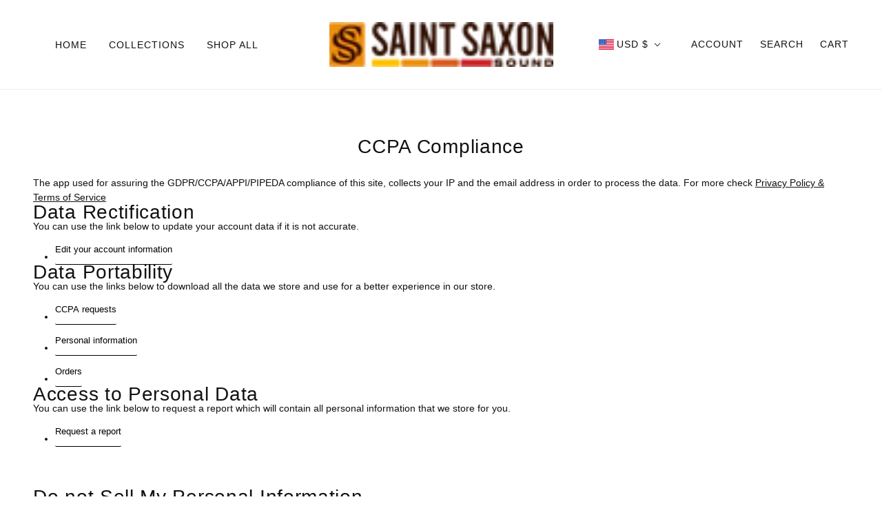

--- FILE ---
content_type: text/css
request_url: https://saintsaxonsoundstore.com/cdn/shop/t/9/assets/theme--critical.css?v=178284471961126315031657416334
body_size: 5954
content:
@charset "UTF-8";[data-critical-css=false]{display:none}*,:after,:before{box-sizing:border-box}html{margin:0;padding:0}body{margin:0;padding:0;background:var(--bg-color--body);color:var(--color--body)}.footer--root,.layout--main-content>*,.modal--root,.modal--window,.popup-modal-close{opacity:0}body[data-assets-loaded=true] .footer--root,body[data-assets-loaded=true] .layout--main-content>*,body[data-assets-loaded=true] .modal--root,body[data-assets-loaded=true] .modal--window,body[data-assets-loaded=true] .popup-modal-close{opacity:1}@media only screen and (min-width:768px){[data-mq=small],[data-mq=small][data-container]{display:none}}@media only screen and (min-width:1024px){[data-mq=small-medium],[data-mq=small-medium][data-container]{display:none}}@media only screen and (max-width:767px){[data-mq=medium],[data-mq=medium][data-container]{display:none}}@media only screen and (min-width:1024px){[data-mq=medium],[data-mq=medium][data-container]{display:none}}@media only screen and (max-width:767px){[data-mq=medium-large],[data-mq=medium-large][data-container]{display:none}}@media only screen and (max-width:767px){[data-mq=large],[data-mq=large][data-container]{display:none}}@media only screen and (min-width:768px) and (max-width:1023px){[data-mq=large],[data-mq=large][data-container]{display:none}}[data-mq=none],[data-mq=none][data-container]{display:none}[data-container=section]{display:grid;grid-row-gap:32px}[data-container=panel]{display:grid;grid-column-gap:32px;grid-row-gap:32px;grid-template-columns:minmax(auto,1fr);justify-content:center}@media only screen and (max-width:767px){[data-container=panel]{grid-column-gap:16px;grid-row-gap:16px}[data-container=panel][data-mobile-columns="1"]{grid-template-columns:minmax(auto,1fr)}[data-container=panel][data-mobile-columns="2"]{grid-template-columns:repeat(2,minmax(0,1fr))}}@media only screen and (min-width:768px){[data-container=panel][data-block-spacing=false]{grid-column-gap:0;grid-row-gap:0}[data-container=panel][data-columns="1"]{grid-template-columns:repeat(1,minmax(0,1fr))}[data-container=panel][data-columns="2"]{grid-template-columns:repeat(2,minmax(0,1fr))}[data-container=panel][data-columns="3"]{grid-template-columns:repeat(3,minmax(0,1fr))}[data-container=panel][data-columns="4"]{grid-template-columns:repeat(4,minmax(0,1fr))}[data-container=panel][data-columns="5"]{grid-template-columns:repeat(5,minmax(0,1fr))}[data-container=panel][data-columns="6"]{grid-template-columns:repeat(6,minmax(0,1fr))}}[data-container=block-container],[data-container=block]{display:flex;flex-wrap:wrap}.flexbox-gap [data-container=block-container],.flexbox-gap [data-container=block]{gap:16px}.no-flexbox-gap [data-container=block-container]>*,.no-flexbox-gap [data-container=block]>*{margin:8px}[data-container=section] [data-item]{display:block;flex-basis:100%}[data-section-id]{padding:72px 48px}[data-section-id][data-spacing-above=false]{padding-top:0}[data-section-id][data-spacing-below=false]{padding-bottom:0}[data-section-id][data-spacing=none]{padding:0}@media only screen and (max-width:767px){[data-section-id]{padding:32px 16px}}@media only screen and (min-width:768px){[data-section-id]:not([data-container])>:not([data-container]){margin:0 auto}[data-section-id][data-container-width="1"]:not([data-container])>:not([data-container]){max-width:650px}[data-section-id][data-container-width="2"]:not([data-container])>:not([data-container]){max-width:800px}[data-section-id][data-container-width="3"]:not([data-container])>:not([data-container]){max-width:1000px}[data-section-id][data-container-width="4"]:not([data-container])>:not([data-container]){max-width:1200px}[data-section-id][data-container-width="6"]{padding-left:0;padding-right:0}}html{-webkit-text-size-adjust:100%}body{-moz-osx-font-smoothing:grayscale;-webkit-font-smoothing:antialiased;margin:0;text-shadow:1px 1px 1px rgba(0,0,0,.004)}.rte>:not(blockquote),[data-item=rte-content]>:not(blockquote){padding-bottom:32px}@media only screen and (max-width:767px){.rte>:not(blockquote),[data-item=rte-content]>:not(blockquote){padding-bottom:12px}}.rte>:last-child,[data-item=rte-content]>:last-child{padding-bottom:0}p{margin:0}b,strong{font-weight:bolder}img{border-style:none}.rte img,[data-item=rte-content] img{-o-object-fit:cover;object-fit:cover}a,a:link,a:visited{color:var(--color--body);text-decoration:none;background-color:transparent}.no-touchevents a,.no-touchevents a:link,.no-touchevents a:visited{transition:color .2s ease}.rte a,.rte a:link,.rte a:visited,[data-item=rte-content] a,[data-item=rte-content] a:link,[data-item=rte-content] a:visited{text-decoration:underline}a:hover{color:var(--color--body)}.rte a:hover,[data-item=rte-content] a:hover{color:var(--color--body--light)}.rte blockquote,[data-item=rte-content] blockquote{font-style:italic;padding:16px 0 16px 16px;border-left:2px solid #eaeaea;margin:0 0 32px;max-width:600px}@media only screen and (max-width:767px){.rte blockquote,[data-item=rte-content] blockquote{margin:0 0 12px;padding:12px 0 12px 12px}}ul{margin:0;padding:0;list-style-type:none}.rte ul,[data-item=rte-content] ul{list-style-type:disc;padding-left:32px;line-height:1.7em}.rte ul ul,[data-item=rte-content] ul ul{list-style-type:circle}ol{margin:0;padding:0;list-style-type:none;line-height:1.7em}.rte ol,[data-item=rte-content] ol{padding-left:32px;list-style-position:inside;counter-reset:item}@media only screen and (max-width:767px){.rte ol,[data-item=rte-content] ol{padding-left:16px}}.rte ol li:before,[data-item=rte-content] ol li:before{content:counters(item,".") ". ";counter-increment:item}.rte ol ol li:before,[data-item=rte-content] ol ol li:before{content:counters(item,".") " ";counter-increment:item}li{display:block}.rte li,[data-item=rte-content] li{display:list-item}hr{box-sizing:content-box;height:0;overflow:visible}table{border-collapse:collapse;border-spacing:0}.rte table,[data-item=rte-content] table{border:0;margin:-8px}@media only screen and (max-width:767px){.rte table,[data-item=rte-content] table{width:auto!important;margin:-6px}}tr:not(:last-child){padding-bottom:16px}td{padding:8px}@media only screen and (max-width:767px){td{margin:6px}}address{font-style:unset}iframe{max-width:100%}.error{color:#d32f2f}.errors{color:#d32f2f;padding-bottom:16px}:-moz-placeholder,:-ms-input-placeholder,::-moz-placeholder,::-webkit-input-placeholder{color:var(--color--body)}label{padding-bottom:8px;display:block}select{-webkit-appearance:none;-moz-appearance:none;appearance:none;background-color:#fff;background-image:url([data-uri]);background-position:right 10px center;background-repeat:no-repeat;border-radius:2px;border:1px solid #eaeaea;color:var(--color--body);cursor:pointer;font-size:14px;margin:0 0 16px;max-width:100%;padding:9px 28px 9px 15px;text-indent:.01px;text-overflow:"";width:100%}select.compact{padding:5px 28px 5px 15px}select:focus-visible{color:var(--color--body);background-color:#fff}select::-ms-expand{display:none}input,textarea{-webkit-appearance:none;-moz-appearance:none;appearance:none;background-color:#fff;border-radius:2px;border:1px solid #eaeaea;box-shadow:none;color:var(--color--body);margin:0 0 16px;max-width:100%;overflow:auto;padding:8px 16px;text-transform:none;width:100%}input:focus-visible,textarea:focus-visible{border:1px solid #eaeaea;color:var(--color--body);background-color:#fff}input{height:45px;line-height:45px}input.compact{padding:6px;margin:0 0 8px;height:29px;line-height:29px}[data-item=button]>*,[data-item=inverted-button]>*,[data-item=inverted-secondary-button]>*,[data-item=secondary-button]>*,button,input[type=button],input[type=reset],input[type=submit]{-webkit-appearance:none;-moz-appearance:none;appearance:none;border-radius:2px;border:0;box-shadow:none;cursor:pointer;display:inline-block;height:45px;line-height:45px;padding:0 16px;vertical-align:bottom;width:auto;zoom:1}[data-item=button]>.compact,[data-item=button]>[data-height=compact],[data-item=inverted-button]>.compact,[data-item=inverted-button]>[data-height=compact],[data-item=inverted-secondary-button]>.compact,[data-item=inverted-secondary-button]>[data-height=compact],[data-item=secondary-button]>.compact,[data-item=secondary-button]>[data-height=compact],button.compact,button[data-height=compact],input[type=button].compact,input[type=button][data-height=compact],input[type=reset].compact,input[type=reset][data-height=compact],input[type=submit].compact,input[type=submit][data-height=compact]{height:29px;line-height:29px}[data-item=button]>:focus-visible,[data-item=inverted-button]>:focus-visible,[data-item=inverted-secondary-button]>:focus-visible,[data-item=secondary-button]>:focus-visible,button:focus-visible,input[type=button]:focus-visible,input[type=reset]:focus-visible,input[type=submit]:focus-visible{background:var(--bg-color--button)}[data-item=button]>:link,[data-item=inverted-button]>:link,[data-item=inverted-secondary-button]>:link,[data-item=secondary-button]>:link,button:link,input[type=button]:link,input[type=reset]:link,input[type=submit]:link{color:var(--color--button)}[data-item=button]>:visited,[data-item=inverted-button]>:visited,[data-item=inverted-secondary-button]>:visited,[data-item=secondary-button]>:visited,button:visited,input[type=button]:visited,input[type=reset]:visited,input[type=submit]:visited{color:var(--color--button)}[data-item=button]>:hover,[data-item=inverted-button]>:hover,[data-item=inverted-secondary-button]>:hover,[data-item=secondary-button]>:hover,button:hover,input[type=button]:hover,input[type=reset]:hover,input[type=submit]:hover{color:var(--color--button);background:var(--bg-color--button)}.no-touchevents [data-item=button]>*,.no-touchevents [data-item=inverted-button]>*,.no-touchevents [data-item=inverted-secondary-button]>*,.no-touchevents [data-item=secondary-button]>*,.no-touchevents button,.no-touchevents input[type=button],.no-touchevents input[type=reset],.no-touchevents input[type=submit]{transition-property:color,border-color,background-color;transition-duration:.2s;transition-timing-function:cubic-bezier(.25,.46,.45,.94)}button[disabled],input[disabled]{cursor:default}input[type=radio]{-webkit-appearance:radio;-moz-appearance:radio;appearance:radio;box-sizing:border-box;height:auto;margin:0 8px 0 0;padding:0;width:auto}input[type=checkbox]{-webkit-appearance:checkbox;-moz-appearance:checkbox;appearance:checkbox;box-sizing:border-box;height:auto;margin:0 8px 0 0;padding:0;width:auto}.font--featured-heading,[data-item~=featured-heading]{font-family:var(--font--heading--family);font-weight:var(--font--heading--weight);font-style:var(--font--heading--style);text-transform:var(--font--heading--uppercase);font-size:var(--font--featured-heading--size);line-height:1.125em;margin:-.1875em 0;letter-spacing:-1px}@media only screen and (max-width:767px){.font--featured-heading,[data-item~=featured-heading]{font-size:28px;line-height:1.2em}}[data-item~=section-heading],h1,h2{font-family:var(--font--heading--family);font-weight:var(--font--heading--weight);font-style:var(--font--heading--style);text-transform:var(--font--heading--uppercase);font-size:var(--font--section-heading--size);line-height:1.25em;margin:-.25em 0;letter-spacing:.025em}@media only screen and (max-width:767px){[data-item~=section-heading],h1,h2{font-size:22px}}@media only screen and (max-width:767px){[data-item~=section-heading--mobile]{line-height:1.25em;margin:-.25em 0;letter-spacing:.025em;font-size:22px}}[data-item~=block-heading],h3,h4,h5,h6{font-family:var(--font--heading--family);font-weight:var(--font--heading--weight);font-style:var(--font--heading--style);text-transform:var(--font--heading--uppercase);font-weight:var(--font--heading--normal-weight);font-size:var(--font--block-heading--size);line-height:1.3333333333em;margin:-.25em 0;letter-spacing:.025em}@media only screen and (max-width:767px){[data-item~=block-heading],h3,h4,h5,h6{font-size:18px}}@media only screen and (max-width:767px){[data-item~=block-heading--mobile]{font-size:18px;font-weight:var(--font--heading--normal-weight);line-height:1.3333333333em;margin:-.25em 0}}[data-item=accent-text],input,label:not([data-item]),textarea{font-family:var(--font--accent--family);font-weight:var(--font--accent--weight);font-style:var(--font--accent--style);text-transform:uppercase;font-size:var(--font--accent--size);letter-spacing:1px}@media only screen and (max-width:767px){[data-item=accent-text],input,label:not([data-item]),textarea{font-size:13px}}[data-item=nav-text]{font-family:var(--font--accent--family);font-weight:var(--font--accent--weight);font-style:var(--font--accent--style);text-transform:uppercase;font-size:var(--font--accent--size);letter-spacing:1px;font-size:14px}@media only screen and (max-width:767px){[data-item=nav-text]{font-size:13px}}[data-item=nav-text--sub]{font-family:var(--font--accent--family);font-weight:var(--font--accent--weight);font-style:var(--font--accent--style);text-transform:uppercase;font-size:var(--font--accent--size);letter-spacing:1px;text-transform:capitalize;letter-spacing:0;font-size:14px}@media only screen and (max-width:767px){[data-item=nav-text--sub]{font-size:13px}}input[type=date],input[type=datetime-local],input[type=datetime],input[type=email],input[type=month],input[type=number],input[type=password],input[type=search],input[type=tel],input[type=text],input[type=time],input[type=url],input[type=week],select,textarea,textarea[data-item]{font-family:var(--font--accent--family);font-weight:var(--font--accent--weight);font-style:var(--font--accent--style);text-transform:uppercase;font-size:var(--font--accent--size);letter-spacing:1px;text-transform:none;font-size:15px;letter-spacing:normal}@media only screen and (max-width:767px){input[type=date],input[type=datetime-local],input[type=datetime],input[type=email],input[type=month],input[type=number],input[type=password],input[type=search],input[type=tel],input[type=text],input[type=time],input[type=url],input[type=week],select,textarea,textarea[data-item]{font-size:13px}}@media only screen and (max-width:767px){input[type=date],input[type=datetime-local],input[type=datetime],input[type=email],input[type=month],input[type=number],input[type=password],input[type=search],input[type=tel],input[type=text],input[type=time],input[type=url],input[type=week],select,textarea,textarea[data-item]{font-size:16px}}[data-item=light-accent-text]{font-family:var(--font--accent--family);font-weight:var(--font--accent--weight);font-style:var(--font--accent--style);text-transform:uppercase;font-size:var(--font--accent--size);letter-spacing:1px;color:var(--color--body--light)}[data-item=light-accent-text]:focus-visible,[data-item=light-accent-text]:hover,[data-item=light-accent-text]:link,[data-item=light-accent-text]:visited{color:var(--color--body--light)}@media only screen and (max-width:767px){[data-item=light-accent-text]{font-size:13px}}.rte,[data-item=paragraph],[data-item=rte-content],body{font-family:var(--font--paragraph--family);font-weight:var(--font--paragraph--weight);font-style:var(--font--paragraph--style);font-size:var(--font--paragraph--size);line-height:1.5em;margin:-.25em 0}@media only screen and (max-width:767px){.rte,[data-item=paragraph],[data-item=rte-content],body{font-size:15px}}[data-item=caption]{font-family:var(--font--paragraph--family);font-weight:var(--font--paragraph--weight);font-style:italic;font-size:var(--font--accent--size)}[data-item=overline]{font-family:var(--font--accent--family);font-weight:var(--font--accent--weight);font-style:var(--font--accent--style);text-transform:uppercase;font-size:var(--font--accent--size);letter-spacing:1px;font-size:12px;letter-spacing:1.5px}@media only screen and (max-width:767px){[data-item=overline]{font-size:13px}}body{margin:0}[data-item=block-link]{flex-basis:auto}[data-item=block-link]>*{font-family:var(--font--accent--family);font-weight:var(--font--accent--weight);font-style:var(--font--accent--style);text-transform:uppercase;font-size:var(--font--accent--size);letter-spacing:1px;display:inline-block;line-height:1}@media only screen and (max-width:767px){[data-item=block-link]>*{font-size:13px}}[data-item=block-link]>:after{padding-bottom:.1428571429em;border-bottom:.0714285714em solid var(--color--body);content:"";display:block;width:100%}[data-item=inverted-block-link]{flex-basis:auto}[data-item=inverted-block-link]>*{font-family:var(--font--accent--family);font-weight:var(--font--accent--weight);font-style:var(--font--accent--style);text-transform:uppercase;font-size:var(--font--accent--size);letter-spacing:1px;display:inline-block;line-height:1}@media only screen and (max-width:767px){[data-item=inverted-block-link]>*{font-size:13px}}[data-item=inverted-block-link]>:after{padding-bottom:.1428571429em;border-bottom:.0714285714em solid var(--color--body);content:"";display:block;width:100%}[data-item=inverted-block-link]>*{color:var(--color--alternative)}[data-item=inverted-block-link]>:after{border-color:var(--color--alternative)}[data-item=small-text]{font-size:12px}[data-item=a11y-button],[data-item=button]>*,input[type=submit]{background:var(--bg-color--button);color:var(--color--button);border-radius:2px;font-family:var(--font--accent--family);font-weight:var(--font--accent--weight);font-style:var(--font--accent--style);text-transform:uppercase;font-size:var(--font--accent--size);letter-spacing:1px;font-size:14px}@media only screen and (max-width:767px){[data-item=a11y-button],[data-item=button]>*,input[type=submit]{font-size:13px}}[data-item=a11y-button]:focus-visible,[data-item=a11y-button]:hover,[data-item=a11y-button]:link,[data-item=a11y-button]:visited,[data-item=button]>:focus-visible,[data-item=button]>:hover,[data-item=button]>:link,[data-item=button]>:visited,input[type=submit]:focus-visible,input[type=submit]:hover,input[type=submit]:link,input[type=submit]:visited{color:var(--color--button);background:var(--bg-color--button)}[data-item=inverted-button]>*{background:var(--bg-color--button);color:var(--color--button);border-radius:2px;font-family:var(--font--accent--family);font-weight:var(--font--accent--weight);font-style:var(--font--accent--style);text-transform:uppercase;font-size:var(--font--accent--size);letter-spacing:1px;font-size:14px;background:var(--color--button);color:var(--bg-color--button)}@media only screen and (max-width:767px){[data-item=inverted-button]>*{font-size:13px}}[data-item=inverted-button]>:focus-visible,[data-item=inverted-button]>:hover,[data-item=inverted-button]>:link,[data-item=inverted-button]>:visited{color:var(--color--button);background:var(--bg-color--button)}[data-item=inverted-button]>:focus-visible,[data-item=inverted-button]>:hover,[data-item=inverted-button]>:link,[data-item=inverted-button]>:visited{background:var(--color--button);color:var(--bg-color--button)}[data-item=secondary-button]>*{background:var(--bg-color--button);color:var(--color--button);border-radius:2px;font-family:var(--font--accent--family);font-weight:var(--font--accent--weight);font-style:var(--font--accent--style);text-transform:uppercase;font-size:var(--font--accent--size);letter-spacing:1px;font-size:14px;background:0 0;border:2px solid var(--bg-color--button);color:var(--bg-color--button);line-height:41px}@media only screen and (max-width:767px){[data-item=secondary-button]>*{font-size:13px}}[data-item=secondary-button]>:focus-visible,[data-item=secondary-button]>:hover,[data-item=secondary-button]>:link,[data-item=secondary-button]>:visited{color:var(--color--button);background:var(--bg-color--button)}[data-item=secondary-button]>:focus-visible,[data-item=secondary-button]>:hover,[data-item=secondary-button]>:link,[data-item=secondary-button]>:visited{color:var(--bg-color--button);background:0 0}[data-item=inverted-secondary-button]>*{background:var(--bg-color--button);color:var(--color--button);border-radius:2px;font-family:var(--font--accent--family);font-weight:var(--font--accent--weight);font-style:var(--font--accent--style);text-transform:uppercase;font-size:var(--font--accent--size);letter-spacing:1px;border:2px solid var(--bg-color--button);color:var(--bg-color--button);line-height:41px;font-size:14px;background:0 0;border:2px solid var(--bg-color--body);color:var(--bg-color--body)}@media only screen and (max-width:767px){[data-item=inverted-secondary-button]>*{font-size:13px}}[data-item=inverted-secondary-button]>:focus-visible,[data-item=inverted-secondary-button]>:hover,[data-item=inverted-secondary-button]>:link,[data-item=inverted-secondary-button]>:visited{color:var(--color--button);background:var(--bg-color--button)}[data-item=inverted-secondary-button]>:focus-visible,[data-item=inverted-secondary-button]>:hover,[data-item=inverted-secondary-button]>:link,[data-item=inverted-secondary-button]>:visited{color:var(--bg-color--button);background:0 0}[data-item=inverted-secondary-button]>:focus-visible,[data-item=inverted-secondary-button]>:hover,[data-item=inverted-secondary-button]>:link,[data-item=inverted-secondary-button]>:visited{color:var(--bg-color--body);background:0 0}[data-item=a11y-button],[data-item=hidden-text]{position:absolute;left:-10000px;top:auto;width:1px;height:1px;overflow:hidden}[data-item=a11y-button]:focus-visible{position:fixed;top:8px;left:8px;display:inline-block;padding:0 8px;width:auto;height:30px;line-height:30px;z-index:11}[data-light-text=true]{color:var(--color--alternative)}[data-light-text=true] a,[data-light-text=true] a:hover,[data-light-text=true] a:link,[data-light-text=true] a:visited,[data-light-text=true] svg{color:var(--color--alternative)}[data-light-text=true] a:after{border-color:var(--color--alternative)}[data-background-color=none]{background-color:var(--bg-color--body)}[data-background-color=light]{background-color:var(--bg-color--light)}[data-background-color=dark]{background-color:var(--bg-color--dark)}[data-background-color=accent]{background-color:var(--color--accent)}[data-transition=fade-in]{transition:opacity .4s cubic-bezier(.45,.05,.55,.95);opacity:1}[data-transition=fade-out]{transition:opacity .4s cubic-bezier(.45,.05,.55,.95);opacity:0}.placeholder--root{position:relative;width:100%}.placeholder--root svg{fill:#cbcbcb;color:#cbcbcb;background-color:#ececec;display:block;position:absolute;top:0;left:0;width:100%;height:100%;max-width:100%;max-height:100%}.placeholder--container{max-width:100%;position:relative;width:100%}.icon--root{position:relative;display:inline-block;vertical-align:middle}.icon--root path{fill:currentColor}.icon--3d-badge,.icon--play-badge{border-radius:2px}.icon--root path,.payment-options svg,.x-menu--overlap-icon svg,a:focus-visible svg,a:hover svg,a:link svg,a:visited svg,svg use svg{fill:currentColor}.icon--prev{background:var(--bg-color--body);border-radius:50%;border:1px solid #eaeaea;display:block;height:10px;padding:16px;position:relative;width:10px}.icon--prev div{background:var(--color--body);bottom:0;height:2px;left:0;margin:auto;pointer-events:none;position:absolute;right:3px;top:0;transform-origin:center;width:7px}.icon--prev div:first-child{transform:translate3d(0,2px,0) rotate3d(0,0,1,45deg) scale(.9)}.icon--prev div:nth-child(2){transform:translate3d(0,-2px,0) rotate3d(0,0,1,-45deg) scale(.9)}.icon--prev div:last-child{width:10px;transform:rotateY(90deg) scale(.9);opacity:0}.icon--prev:hover div:first-child{transform:translate3d(-2px,2px,0) rotate3d(0,0,1,45deg) scale(.9)}.icon--prev:hover div:nth-child(2){transform:translate3d(-2px,-2px,0) rotate3d(0,0,1,-45deg) scale(.9)}.icon--prev:hover div:last-child{transform:translate3d(1px,0,0) rotate3d(0,0,0,0) scale(.9);opacity:1}.icon--next{background:var(--bg-color--body);border-radius:50%;border:1px solid #eaeaea;display:block;height:10px;padding:16px;position:relative;width:10px}.icon--next div{background:var(--color--body);bottom:0;height:2px;left:0;margin:auto;pointer-events:none;position:absolute;right:0;top:0;transform-origin:center;width:7px}.icon--next div:first-child{transform:translate3d(0,2px,0) rotate3d(0,0,1,-45deg) scale(.9)}.icon--next div:nth-child(2){transform:translate3d(0,-2px,0) rotate3d(0,0,1,45deg) scale(.9)}.icon--next div:last-child{width:10px;transform:rotateY(90deg) scale(.9);opacity:0}.icon--next:hover div:first-child{transform:translate3d(2px,2px,0) rotate3d(0,0,1,-45deg) scale(.9)}.icon--next:hover div:nth-child(2){transform:translate3d(2px,-2px,0) rotate3d(0,0,1,45deg) scale(.9)}.icon--next:hover div:last-child{transform:translate3d(-1px,0,0) rotate3d(0,0,0,0) scale(.9);opacity:1}table{border-top:solid 1px #eaeaea;border-bottom:solid 1px #eaeaea;border-collapse:separate}.collapsible-tab--root table,.template--page table{width:100%;margin:0 auto;background-color:#fff;border-collapse:collapse;border-width:1px;border-color:#eaeaea;border-style:solid;color:#000}.collapsible-tab--root table td,.collapsible-tab--root th,.template--page table td,.template--page th{border-width:1px;border-color:#eaeaea;border-style:solid;padding:8px}@media only screen and (max-width:768px){table.responsive{display:block;width:100%;box-sizing:border-box;float:left;clear:left;border:0}table.responsive tbody,table.responsive td,table.responsive th,table.responsive thead,table.responsive tr{display:block;width:100%;box-sizing:border-box;float:left;clear:left}table.responsive thead tr{position:absolute;top:-9999px;left:-9999px}table.responsive tr{border:1px solid #eaeaea;padding:12px}table.responsive td{line-height:1.6;border:none;border-bottom:0;position:relative;padding:8px 0}table.responsive td:empty{padding:0}table.responsive td:before{display:block;word-wrap:break-word;max-width:100%}table.responsive td:before{content:attr(data-label)}}.x-menu{display:inline-block;line-height:1}.x-menu li,.x-menu ul{list-style:none;margin:0;padding:0}.x-menu--overlap-icon{display:none}@media only screen and (min-width:768px){[data-x-menu--overlap=true] .x-menu--overlap-icon{display:block}}.x-menu--level-1--container{display:none}@media only screen and (min-width:768px){[data-x-menu--overlap=false] .x-menu--level-1--container{display:flex}}.x-menu--level-1--link{display:inline-block}.x-menu--level-1--link[data-x-menu--depth="2"]{position:relative}.x-menu--level-1--link a{display:inline-block;padding:16px;position:relative}.x-menu--level-1--link a>*{pointer-events:none}.x-menu--level-1--link .icon--chevron-up{display:none}.x-menu--level-2--container{display:block;position:absolute;white-space:nowrap;min-width:150px;left:0;padding:0;background:var(--bg-color--body);overflow:hidden;height:0;opacity:0;z-index:-1}.x-menu--level-2--container[data-transition=at_start]{display:none}.x-menu--level-2--container[data-transition=backwards]{transition:opacity .2s cubic-bezier(.45,.05,.55,.95);z-index:4}[data-x-menu--depth="2"] .x-menu--level-2--container[data-transition=backwards]{z-index:6}.x-menu--level-2--container[data-transition=forwards]{transition:height .4s cubic-bezier(.19,1,.22,1);opacity:1;z-index:4}[data-x-menu--depth="2"] .x-menu--level-2--container[data-transition=forwards]{z-index:6}.x-menu--level-2--container[data-transition=at_end]{opacity:1;z-index:4}[data-x-menu--depth="2"] .x-menu--level-2--container[data-transition=at_end]{z-index:6}[data-x-menu--depth="2"] .x-menu--level-2--container{left:-16px;box-shadow:0 0 10px #00000014}[data-x-menu--depth="3"] .x-menu--level-2--container{max-width:100%;padding-top:0;width:100%;display:flex;box-shadow:0 10px 10px -10px #0003}[data-x-menu--depth="3"] .x-menu--level-2--container ul{flex-wrap:wrap;vertical-align:top}[data-x-menu--align=center] .x-menu--level-2--container{justify-content:center;text-align:left}.no-js .x-menu--level-1--link:hover .x-menu--level-2--container{z-index:1;display:flex;opacity:1;height:auto}.x-menu--bg{position:absolute;top:0;left:0;height:100%;width:100%;background:var(--bg-color--body)}.x-menu--single-parents{display:inline-block;flex-shrink:0;padding:12px 32px 12px 0}.x-menu--single-parents ul{position:relative;border-right:1px solid var(--color--body--light);padding-right:32px;min-height:calc(100% - 30px)}.x-menu--single-parents li{padding-bottom:0!important;display:block!important}.x-menu--single-parents a{padding:8px 32px!important;line-height:1}[data-x-menu--depth="3"] .x-menu--level-2--list{display:flex}.x-menu--level-2--link{text-transform:uppercase}[data-x-menu--depth="2"] .x-menu--level-2--link{padding:2px}[data-x-menu--depth="3"] .x-menu--level-2--link{display:inline-block;vertical-align:text-top}.x-menu--level-2--link:first-child>a{padding-top:30px}[data-x-menu--depth="3"] .x-menu--level-2--link:first-child>a{padding:16px 32px}.x-menu--level-2--link:last-child>a{padding-bottom:30px}[data-x-menu--depth="3"] .x-menu--level-2--link:last-child>a{padding:16px 32px}.x-menu--level-2--link a{display:inline-block;padding:14px 30px}.x-menu--level-2--link a>*{pointer-events:none}ul.x-menu--level-3--container{padding:0 0 20px;text-transform:none}.x-menu--level-3--link a{padding:8px 32px;line-height:1}[data-x-menu--parent-link=level-2] .x-menu--level-3--link{padding-left:20px}@media only screen and (max-width:767px){.x-menu--overlap-icon{display:inline-block}}.x-menu--level-1--link>a{padding:16px}.x-menu--level-2--container{background-color:var(--bg-color--header)}[data-x-menu--depth="2"] .x-menu--level-2--container{border:1px solid var(--bdr-color--header)}[data-x-menu--depth="3"] .x-menu--level-2--container{padding:16px 35px;border-bottom:1px solid var(--bdr-color--header)}.x-menu--level-3--link a{padding:12px 32px}.x-menu--single-parents a{padding:12px 32px!important}.x-menu--single-parents ul{border-right:1px solid var(--bdr-color--header)}[data-off-canvas--open=left-sidebar]{padding:8px;margin-left:-8px}.header--root{opacity:0;border-bottom:1px solid var(--bdr-color--header);background-color:var(--bg-color--header);padding:32px 48px;color:var(--color--header);z-index:3}.header--root a{color:var(--color--header)}.header--root svg{color:var(--color--header);fill:var(--color--header)}@media only screen and (max-width:767px){.header--root{padding:16px}.header--root .logo--text{text-align:center;word-break:break-word}}.header--root[data-fixed=false][data-fixed-enabled=false]{position:-webkit-sticky;position:sticky;width:100%}.header--root[data-fixed=false][data-fixed-enabled=true]{position:absolute;width:100%}.header--root[data-fixed=true]{position:fixed;top:0!important;width:100%;z-index:9999;padding:16px 48px}@media only screen and (max-width:767px){.header--root[data-fixed=true]{padding:16px}}.header--root[data-fixed=true] .x-menu--level-1--container{margin:-16px 0}.header--root[data-fixed=true] .header--bottom-row{display:none}.header--root[data-x-menu--overlap],.no-js .header--root{opacity:1}.header--top-row{display:flex;justify-content:space-between;align-items:center}.header--left-column{flex:1 0 0;display:flex;align-items:center}.header--left-column>:not(:last-child){padding-right:16px}.header--middle-column{max-width:calc(100% - 145px)}.header--right-column{flex:1 0 0;display:flex;justify-content:flex-end;align-items:center}@media only screen and (min-width:768px){.header--root[data-logo-position=left][data-x-menu--overlap=false] .header--right-column{flex:0 1 0}}.header--right-column>*{padding:0 12px}.header--bottom-row{display:flex;justify-content:center;padding-top:16px;margin-bottom:-16px}.header--root[data-x-menu--overlap=true] .header--bottom-row,.header--root[data-fixed=true] .header--bottom-row,.no-js .header--bottom-row[data-view=with-js]{display:none}.header--bottom-row--edge-detector{position:absolute;right:48px}.header--logo{display:flex;justify-content:center;position:relative;z-index:5}.header--root[data-logo-position=center] .header--logo[data-position=left],.header--root[data-logo-position=left][data-x-menu--overlap=true] .header--logo[data-position=left],.no-js .header--logo[data-position=left]{display:none}@media only screen and (max-width:767px){.header--logo[data-position=left]{display:none}}@media only screen and (min-width:768px){.header--root[data-logo-position=left][data-x-menu--overlap=false] .header--logo[data-position=center]{display:none}}.header--root[data-logo-position=above][data-fixed=true] .header--menu-icon .x-menu--overlap-icon{display:block}.header--root[data-logo-position=above][data-x-menu--overlap=false][data-fixed=false] .header--x-menu[data-position=left]{display:none}@media only screen and (max-width:767px){.header--x-menu[data-position=below]{display:none}}@media only screen and (max-width:767px){.header--localization{display:none}}.header--root[data-x-menu--overlap=true] .header--localization{display:none}.header--localization form{display:flex}.flexbox-gap .header--localization form{gap:32px}.no-flexbox-gap .header--localization form>*{margin:16px}.header--localization form [data-id=header--locale] .disclosure--main{text-transform:none}.no-js .header--localization{display:none}@media only screen and (max-width:767px){.header--account{display:none}}@media only screen and (max-width:767px){.header--search{display:none}}.announcement--root{text-align:center;width:100%;z-index:1}.announcement--link{width:100%}.announcement--wrapper{padding:0 16px;max-width:800px;margin:0 auto;display:flex;align-items:center;justify-content:center}@media only screen and (max-width:767px){.announcement--wrapper{display:block;max-width:100%}}.announcement--wrapper>*{padding:8px}.announcement--icon{flex-shrink:0;padding-right:0;line-height:1}.announcement--icon img{max-height:25px}@media only screen and (max-width:767px){.announcement--icon{display:none}}.announcement--text{text-transform:none}.off-canvas--viewport{width:100%;position:relative;display:block}@media only screen and (max-width:767px){.off-canvas--viewport{overflow:hidden}}.off-canvas--left-sidebar{position:absolute;top:0;overflow:visible;display:none;z-index:100;min-height:100vh;width:80%;max-width:400px;background-color:var(--bg-color--body);transform:translate(-100%)}.off-canvas--left-sidebar[data-transition=forwards]{box-shadow:2px 0 10px -2px #888;position:relative;transform:translate(0);transition:transform .4s cubic-bezier(.19,1,.22,1)}.off-canvas--left-sidebar[data-transition=at_end]{box-shadow:2px 0 10px -2px #888;position:relative;transform:translate(0)}.off-canvas--left-sidebar[data-transition=backwards]{box-shadow:2px 0 10px -2px #888;position:relative;transition:transform .2s cubic-bezier(.45,.05,.55,.95)}.off-canvas--right-sidebar{position:absolute;top:0;overflow:visible;display:none;z-index:100;min-height:100vh;width:80%;max-width:400px;background-color:var(--bg-color--body);left:100%;transform:translate(0)}.off-canvas--right-sidebar[data-transition=forwards]{position:relative;box-shadow:-2px 0 10px -2px #888;transition:transform .4s cubic-bezier(.19,1,.22,1);transform:translate(-100%)}.off-canvas--right-sidebar[data-transition=at_end]{position:relative;box-shadow:-2px 0 10px -2px #888;transform:translate(-100%)}.off-canvas--right-sidebar[data-transition=backwards]{transition:transform .2s cubic-bezier(.45,.05,.55,.95);position:relative;box-shadow:-2px 0 10px -2px #888}.off-canvas--container{display:none;min-height:100vh}[data-active=menu] .off-canvas--container[data-view=menu],[data-active=pickup] .off-canvas--container[data-view=pickup],[data-active=filter] .off-canvas--container[data-view=filter],[data-active=cart] .off-canvas--container[data-view=cart]{display:block}[data-active=product-form] .off-canvas--container[data-view=product-form]{display:block;padding:32px 16px}@media only screen and (max-width:767px){.off-canvas--container{min-height:120vh}}.off-canvas--main-content{display:flex;flex-direction:column;min-height:100vh;width:100%;top:0}.off-canvas--overlay{background:#000;cursor:pointer;height:100%;left:0;opacity:0;position:fixed;top:0;width:100%;z-index:-999}.off-canvas--overlay[data-transition=backwards]{transition:opacity .2s cubic-bezier(.45,.05,.55,.95);z-index:100}.off-canvas--overlay[data-transition=forwards]{opacity:.3;transition:opacity .8s cubic-bezier(.19,1,.22,1);z-index:100}.off-canvas--overlay[data-transition=at_end]{opacity:.3;z-index:100}[data-off-canvas--open]{display:inline-block;cursor:pointer}[data-off-canvas--open]>*{pointer-events:none}.off-canvas--overlay+[data-off-canvas--close]{position:fixed;top:12px;color:#fff;z-index:101;cursor:pointer;display:inline-block}[data-off-canvas--state*=clos] .off-canvas--overlay+[data-off-canvas--close]{display:none}[data-off-canvas--state*=left--open] .off-canvas--overlay+[data-off-canvas--close]{left:415px}@media only screen and (max-width: 500px){[data-off-canvas--state*=left--open] .off-canvas--overlay+[data-off-canvas--close]{left:calc(80% + 15px)}}[data-off-canvas--state*=right--open] .off-canvas--overlay+[data-off-canvas--close]{right:415px}@media only screen and (max-width: 500px){[data-off-canvas--state*=right--open] .off-canvas--overlay+[data-off-canvas--close]{right:calc(80% + 15px)}}body[data-popup-open=true]{transition:padding-bottom .4s cubic-bezier(.19,1,.22,1)}body[data-popup-open=false]{transition:padding-bottom .2s cubic-bezier(.45,.05,.55,.95)}.popup--root{display:block}.popup--container{bottom:0;left:0;position:fixed;text-align:center;top:auto!important;width:100%;z-index:5}.popup--container[data-transition=forwards]{transform:translateY(0);transition:transform .4s cubic-bezier(.19,1,.22,1)}.popup--container[data-transition=at_end]{transform:translateY(0)}.popup--container[data-transition=backwards]{transform:translateY(100%);transition:transform .2s cubic-bezier(.45,.05,.55,.95)}.popup--container[data-transition=at_start]{transform:translateY(100%)}.popup--root[data-light-text=false] .popup--container{border-top:1px solid #eaeaea}.popup--wrapper{display:flex;align-items:center;margin:0 auto;min-height:200px;justify-content:center;padding:0 32px;max-width:800px}[data-popup--image=true] .popup--wrapper{max-width:1100px}@media only screen and (max-width:767px){.popup--wrapper{flex-wrap:wrap;justify-content:center}}.popup--left-column{padding:0 16px;min-width:200px}@media only screen and (max-width:767px){.popup--left-column{display:none}}.popup--center-column{max-width:450px;padding:8px}.popup--center-column>*{padding:8px}.popup--right-column{padding:16px;min-width:200px}.popup--newsletter-title{text-align:left}@media only screen and (max-width:767px){.popup--newsletter-title{text-align:center}}.popup--newsletter-title p{margin-bottom:0}.popup--newsletter-form form{width:100%;max-width:350px;display:flex;align-items:center;justify-content:center}.popup--newsletter-form input[type=email]{flex-grow:3;height:45px;line-height:45px;margin-right:10px;margin-bottom:0}.popup--newsletter-form .password--mailing-separator{width:32px}.popup--newsletter-form input[type=submit]{flex-grow:1;flex-shrink:0;margin-bottom:0}@media only screen and (max-width:767px){.popup--newsletter-form{display:flex;justify-content:center}}.popup--close{font-size:14px;height:14px;line-height:1;padding:0;position:absolute;right:16px;top:16px;cursor:pointer}.popup--social-icons .social-share--items{justify-content:center}
/*# sourceMappingURL=/cdn/shop/t/9/assets/theme--critical.css.map?v=178284471961126315031657416334 */
